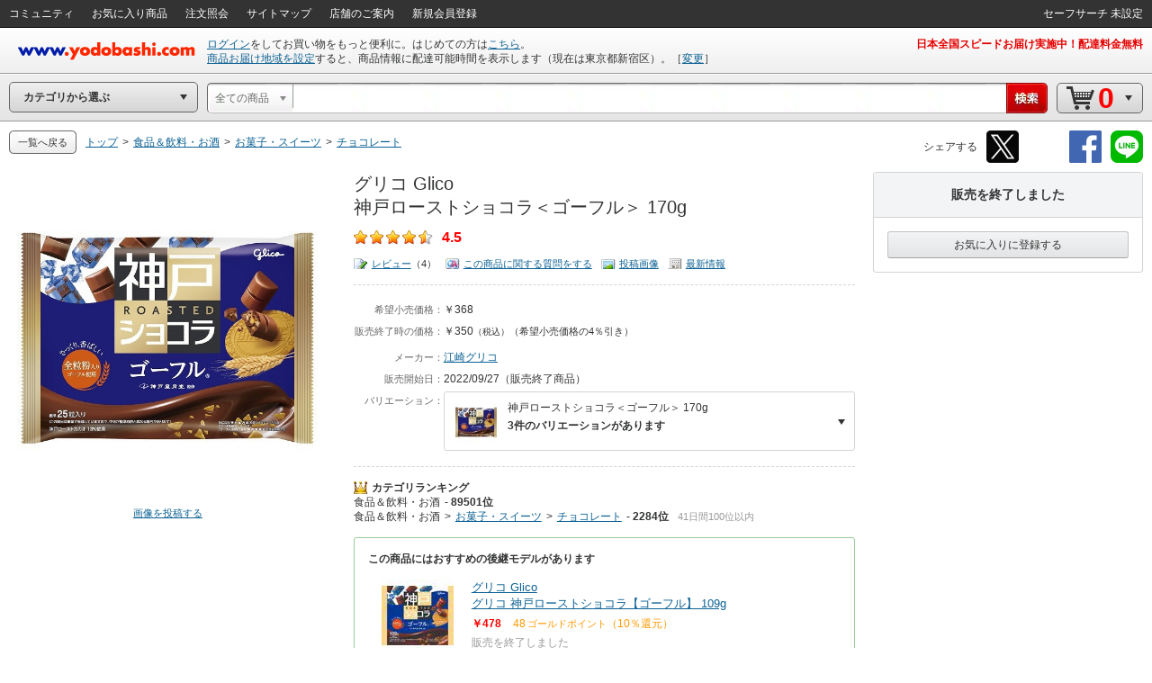

--- FILE ---
content_type: application/javascript
request_url: https://www.yodobashi.com/ws/api/ec/related/pc/pd/cate?type=RC12&sku=100000001007410962&from=1&to=21&callback=jQuery171027670671512563993_1768853889461&_=1768853893039
body_size: 771
content:
jQuery171027670671512563993_1768853889461({"products":["<div class=\"inner js_ppSku100000001007410961\"><a href=\"\/product\/100000001007410961\/\" class=\"js_ppPrdUrl\" shape=\"rect\" data-sku=\"100000001007410961\"><div class=\"pImg\"><img src=\"https:\/\/image.yodobashi.com\/product\/100\/000\/001\/007\/410\/961\/100000001007410961_10205.jpg\" class=\"js_ppImgUrl\"\/><\/div><div class=\"pName js_ppPrdName\"><div class=\"brand\" >グリコ Glico<\/div><div class=\"product js_productName\">神戸ローストショコラ＜濃厚ミルク＞ 170g<\/div><\/div><\/a><div class=\"pInfo\"><ul><li><span class=\"red js_ppSalesPrice\">￥357<\/span><\/li><li><span class=\"orange js_ppPoint\">36<\/span><span class=\"unitPointSpace\">&nbsp;<\/span><span class=\"orange unitPoint\">ゴールドポイント<\/span><\/li><li><span class=\"gray\">販売を終了しました<\/span><\/li><\/ul><\/div><div class=\"avgCR\"><div class=\"valueAvg\"><a class=\"iconStarM js_ppPrdUrl  rate4_75\" href=\"\/product\/100000001007410961\/#productSet6Opened--userEvaluation\" shape=\"rect\"><\/a><span class=\"fs11 alignM\">（<a class=\"js_ppPrdUrl\" href=\"\/product\/100000001007410961\/#productSet6Opened--userEvaluation\" shape=\"rect\">4<\/a>）<\/span><\/div><\/div><\/div>","<div class=\"inner js_ppSku100000001007410963\"><a href=\"\/product\/100000001007410963\/\" class=\"js_ppPrdUrl\" shape=\"rect\" data-sku=\"100000001007410963\"><div class=\"pImg\"><img src=\"https:\/\/image.yodobashi.com\/product\/100\/000\/001\/007\/410\/963\/100000001007410963_10205.jpg\" class=\"js_ppImgUrl\"\/><\/div><div class=\"pName js_ppPrdName\"><div class=\"brand\" >グリコ Glico<\/div><div class=\"product js_productName\">神戸ローストショコラ＜芳醇カカオ＞ 173g<\/div><\/div><\/a><div class=\"pInfo\"><ul><li><span class=\"red js_ppSalesPrice\">￥350<\/span><\/li><li><span class=\"orange js_ppPoint\">35<\/span><span class=\"unitPointSpace\">&nbsp;<\/span><span class=\"orange unitPoint\">ゴールドポイント<\/span><\/li><li><span class=\"gray\">販売を終了しました<\/span><\/li><\/ul><\/div><div class=\"avgCR\"><div class=\"valueAvg\"><a class=\"iconStarM js_ppPrdUrl  rate4_5\" href=\"\/product\/100000001007410963\/#productSet6Opened--userEvaluation\" shape=\"rect\"><\/a><span class=\"fs11 alignM\">（<a class=\"js_ppPrdUrl\" href=\"\/product\/100000001007410963\/#productSet6Opened--userEvaluation\" shape=\"rect\">4<\/a>）<\/span><\/div><\/div><\/div>"],"count":2,"skuData":[],"status":"0"})

--- FILE ---
content_type: application/javascript;charset=utf-8
request_url: https://www.yodobashi.com/ws/api/ec/products-noukikaitou?sku=100000001008880809&_1768853892985=
body_size: 532
content:
jsonFeed({"item":[{"sku":"100000001008880809","brandName":"グリコ Glico","productName":"グリコ 神戸ローストショコラ【ゴーフル】 109g","salesInformationCode":"0023","stockStatusCode":null,"carrierMessage":null,"carrierMessageShort":null,"deliveryDelayDateMessage":null,"deliveryDateMessage":null,"deliveryDateMessageShort":null,"isCarrierMessageDisplay":false,"deliveryTimeMessage":"","stockMessage":"販売を終了しました","stockMessageStyle":"gray","salesInformationText":null,"isDisplaySMessage":true,"arrivalDate":null,"oldStockIconUrlArray":[{"oldStockIconUrl":"https:\/\/image.yodobashi.com\/catalog\/20251002_01\/common\/img\/oldcartbtn\/0023_old_stock.gif"}],"unitPrice":null,"salesPrice":"￥478","point":"48","pointRate":"10％還元"}],"status":"0"})

--- FILE ---
content_type: application/javascript
request_url: https://www.yodobashi.com/ws/api/ec/vari/nouki?sku=100000001007410962&from=1&to=20&cnt=1768853894743&callback=jQuery171027670671512563993_1768853889464&_=1768853894757
body_size: 1425
content:
jQuery171027670671512563993_1768853889464({"count":2,"products":[{"sku":"100000001007410962","salesInformationCode":"0023","productNameUrl":"\/product\/100000001007410962\/","productLargeImageUrl":"https:\/\/image.yodobashi.com\/product\/100\/000\/001\/007\/410\/962\/100000001007410962_10204.jpg","productImgClass":null,"productMainImageUrl":"https:\/\/image.yodobashi.com\/product\/100\/000\/001\/007\/410\/962\/100000001007410962_10205.jpg","productMiddleImageUrl":"https:\/\/image.yodobashi.com\/product\/100\/000\/001\/007\/410\/962\/100000001007410962_10203.jpg","productNormalImageUrl":"https:\/\/image.yodobashi.com\/product\/100\/000\/001\/007\/410\/962\/100000001007410962_10205.jpg","productName":"グリコ Glico<br\/>神戸ローストショコラ＜ゴーフル＞ 170g","productRevisedName":"神戸ローストショコラ＜ゴーフル＞ 170g","reviewImage":"iconStar rate4_5","reviewPoint":"4.5","fixedPrice":"￥368","salesPrice":"￥350","discountMessage":"<span class=\"fs11\">（希望小売価格の4％引き）<\/span>","point":null,"pointRate":null,"pointPrice":null,"deliPrice":null,"makerTitle":"メーカー：","makerName":"江崎グリコ","proshops":[],"dateOfSales":"2022\/09\/27（販売終了商品）","dateOfSalesTitle":"販売開始日：","gokakunin":null,"deliveryDateNote":null,"productNotes":null,"productSummary":null,"shopAcceptMessage":null,"isDisplayBuyboxSub":false,"storeStockCount":0,"taxationFlag":true,"taxation":"（税込）","isOpenPrice":false,"isDiscount":true,"isSalesDiscontinued":true,"deliveryTimeMessage":null,"salesInformationText":null,"salesInformationTextStyle":"gray","areaDisableMessage":null,"detailDisplay":{"isDisplayDeliveryDate":false,"isDisplayNavigateNewVersion":true,"isNavigateChangingZipNo":false,"arrivalDateMessage":null,"freeDeliveryMessage":null,"ebookPublicationTime":null,"ebookReleaseDate":null,"storeOnlyMessage":null,"storeExperienceOnlyMessage":null,"detailStockDisplay":null,"notForSalesDisplay":{"type":"購入不可","color":"gray","message":"販売を終了しました"},"deliveryDisplay":null,"salesNumberDisplay":null},"longDist":false,"stockStatusCode":null,"deliveryDateText":null,"deliveryDelayDateTimeText":null,"carrierMessage":null,"isEnableDeliveryTag":false,"isEcPurchaseEnabled":true,"salesDiscontinuedText":"販売を終了しました","arrivalDate":null,"eBookReadEnd":null,"mediaTag":null,"reviewCount":"<a href=\"#\" class=\"uiIconTxtS iconLiS icon01S\" shape=\"rect\">レビュー<\/a>（4）","reviewQuestion":"<a href=\"#\" class=\"uiIconTxtS iconLiS icon11S\" shape=\"rect\">この商品に関する質問をする<\/a>","reviewPostImage":"<a href=\"#\" class=\"uiIconTxtS iconLiS icon12S\" shape=\"rect\">投稿画像<\/a>","format":null},{"sku":"100000001007410961","salesInformationCode":"0023","productNameUrl":"\/product\/100000001007410961\/","productLargeImageUrl":"https:\/\/image.yodobashi.com\/product\/100\/000\/001\/007\/410\/961\/100000001007410961_10204.jpg","productImgClass":null,"productMainImageUrl":"https:\/\/image.yodobashi.com\/product\/100\/000\/001\/007\/410\/961\/100000001007410961_10205.jpg","productMiddleImageUrl":"https:\/\/image.yodobashi.com\/product\/100\/000\/001\/007\/410\/961\/100000001007410961_10203.jpg","productNormalImageUrl":"https:\/\/image.yodobashi.com\/product\/100\/000\/001\/007\/410\/961\/100000001007410961_10205.jpg","productName":"グリコ Glico<br\/>神戸ローストショコラ＜濃厚ミルク＞ 170g","productRevisedName":"神戸ローストショコラ＜濃厚ミルク＞ 170g","reviewImage":"iconStar rate4_75","reviewPoint":"4.75","fixedPrice":"￥368","salesPrice":"￥357","discountMessage":"<span class=\"fs11\">（希望小売価格の2％引き）<\/span>","point":null,"pointRate":null,"pointPrice":null,"deliPrice":null,"makerTitle":"メーカー：","makerName":"江崎グリコ","proshops":[],"dateOfSales":"2022\/09\/27（販売終了商品）","dateOfSalesTitle":"販売開始日：","gokakunin":null,"deliveryDateNote":null,"productNotes":null,"productSummary":null,"shopAcceptMessage":null,"isDisplayBuyboxSub":false,"storeStockCount":0,"taxationFlag":true,"taxation":"（税込）","isOpenPrice":false,"isDiscount":true,"isSalesDiscontinued":true,"deliveryTimeMessage":null,"salesInformationText":null,"salesInformationTextStyle":"gray","areaDisableMessage":null,"detailDisplay":{"isDisplayDeliveryDate":false,"isDisplayNavigateNewVersion":false,"isNavigateChangingZipNo":false,"arrivalDateMessage":null,"freeDeliveryMessage":null,"ebookPublicationTime":null,"ebookReleaseDate":null,"storeOnlyMessage":null,"storeExperienceOnlyMessage":null,"detailStockDisplay":null,"notForSalesDisplay":{"type":"購入不可","color":"gray","message":"販売を終了しました"},"deliveryDisplay":null,"salesNumberDisplay":null},"longDist":false,"stockStatusCode":null,"deliveryDateText":null,"deliveryDelayDateTimeText":null,"carrierMessage":null,"isEnableDeliveryTag":false,"isEcPurchaseEnabled":true,"salesDiscontinuedText":"販売を終了しました","arrivalDate":null,"eBookReadEnd":null,"mediaTag":null,"reviewCount":"<a href=\"#\" class=\"uiIconTxtS iconLiS icon01S\" shape=\"rect\">レビュー<\/a>（4）","reviewQuestion":"<a href=\"#\" class=\"uiIconTxtS iconLiS icon11S\" shape=\"rect\">この商品に関する質問をする<\/a>","reviewPostImage":"<a href=\"#\" class=\"uiIconTxtS iconLiS icon12S\" shape=\"rect\">投稿画像<\/a>","format":null},{"sku":"100000001007410963","salesInformationCode":"0023","productNameUrl":"\/product\/100000001007410963\/","productLargeImageUrl":"https:\/\/image.yodobashi.com\/product\/100\/000\/001\/007\/410\/963\/100000001007410963_10204.jpg","productImgClass":null,"productMainImageUrl":"https:\/\/image.yodobashi.com\/product\/100\/000\/001\/007\/410\/963\/100000001007410963_10205.jpg","productMiddleImageUrl":"https:\/\/image.yodobashi.com\/product\/100\/000\/001\/007\/410\/963\/100000001007410963_10203.jpg","productNormalImageUrl":"https:\/\/image.yodobashi.com\/product\/100\/000\/001\/007\/410\/963\/100000001007410963_10205.jpg","productName":"グリコ Glico<br\/>神戸ローストショコラ＜芳醇カカオ＞ 173g","productRevisedName":"神戸ローストショコラ＜芳醇カカオ＞ 173g","reviewImage":"iconStar rate4_5","reviewPoint":"4.5","fixedPrice":"￥368","salesPrice":"￥350","discountMessage":"<span class=\"fs11\">（希望小売価格の4％引き）<\/span>","point":null,"pointRate":null,"pointPrice":null,"deliPrice":null,"makerTitle":"メーカー：","makerName":"江崎グリコ","proshops":[],"dateOfSales":"2022\/09\/27（販売終了商品）","dateOfSalesTitle":"販売開始日：","gokakunin":null,"deliveryDateNote":null,"productNotes":null,"productSummary":null,"shopAcceptMessage":null,"isDisplayBuyboxSub":false,"storeStockCount":0,"taxationFlag":true,"taxation":"（税込）","isOpenPrice":false,"isDiscount":true,"isSalesDiscontinued":true,"deliveryTimeMessage":null,"salesInformationText":null,"salesInformationTextStyle":"gray","areaDisableMessage":null,"detailDisplay":{"isDisplayDeliveryDate":false,"isDisplayNavigateNewVersion":false,"isNavigateChangingZipNo":false,"arrivalDateMessage":null,"freeDeliveryMessage":null,"ebookPublicationTime":null,"ebookReleaseDate":null,"storeOnlyMessage":null,"storeExperienceOnlyMessage":null,"detailStockDisplay":null,"notForSalesDisplay":{"type":"購入不可","color":"gray","message":"販売を終了しました"},"deliveryDisplay":null,"salesNumberDisplay":null},"longDist":false,"stockStatusCode":null,"deliveryDateText":null,"deliveryDelayDateTimeText":null,"carrierMessage":null,"isEnableDeliveryTag":false,"isEcPurchaseEnabled":true,"salesDiscontinuedText":"販売を終了しました","arrivalDate":null,"eBookReadEnd":null,"mediaTag":null,"reviewCount":"<a href=\"#\" class=\"uiIconTxtS iconLiS icon01S\" shape=\"rect\">レビュー<\/a>（4）","reviewQuestion":"<a href=\"#\" class=\"uiIconTxtS iconLiS icon11S\" shape=\"rect\">この商品に関する質問をする<\/a>","reviewPostImage":"<a href=\"#\" class=\"uiIconTxtS iconLiS icon12S\" shape=\"rect\">投稿画像<\/a>","format":null}],"status":"0"})

--- FILE ---
content_type: application/javascript
request_url: https://www.yodobashi.com/ws/api/ec/vari?sku=100000001007410962&from=1&to=500&callback=jQuery171027670671512563993_1768853889463&_=1768853893980
body_size: 1425
content:
jQuery171027670671512563993_1768853889463({"count":2,"products":[{"sku":"100000001007410962","salesInformationCode":"0023","productNameUrl":"\/product\/100000001007410962\/","productLargeImageUrl":"https:\/\/image.yodobashi.com\/product\/100\/000\/001\/007\/410\/962\/100000001007410962_10204.jpg","productImgClass":null,"productMainImageUrl":"https:\/\/image.yodobashi.com\/product\/100\/000\/001\/007\/410\/962\/100000001007410962_10205.jpg","productMiddleImageUrl":"https:\/\/image.yodobashi.com\/product\/100\/000\/001\/007\/410\/962\/100000001007410962_10203.jpg","productNormalImageUrl":"https:\/\/image.yodobashi.com\/product\/100\/000\/001\/007\/410\/962\/100000001007410962_10205.jpg","productName":"グリコ Glico<br\/>神戸ローストショコラ＜ゴーフル＞ 170g","productRevisedName":"神戸ローストショコラ＜ゴーフル＞ 170g","reviewImage":"iconStar rate4_5","reviewPoint":"4.5","fixedPrice":"￥368","salesPrice":"￥350","discountMessage":"<span class=\"fs11\">（希望小売価格の4％引き）<\/span>","point":null,"pointRate":null,"pointPrice":null,"deliPrice":null,"makerTitle":"メーカー：","makerName":"江崎グリコ","proshops":[],"dateOfSales":"2022\/09\/27（販売終了商品）","dateOfSalesTitle":"販売開始日：","gokakunin":null,"deliveryDateNote":null,"productNotes":null,"productSummary":null,"shopAcceptMessage":null,"isDisplayBuyboxSub":false,"storeStockCount":0,"taxationFlag":true,"taxation":"（税込）","isOpenPrice":false,"isDiscount":true,"isSalesDiscontinued":true,"deliveryTimeMessage":null,"salesInformationText":null,"salesInformationTextStyle":"gray","areaDisableMessage":null,"detailDisplay":{"isDisplayDeliveryDate":false,"isDisplayNavigateNewVersion":true,"isNavigateChangingZipNo":false,"arrivalDateMessage":null,"freeDeliveryMessage":null,"ebookPublicationTime":null,"ebookReleaseDate":null,"storeOnlyMessage":null,"storeExperienceOnlyMessage":null,"detailStockDisplay":null,"notForSalesDisplay":{"type":"購入不可","color":"gray","message":"販売を終了しました"},"deliveryDisplay":null,"salesNumberDisplay":null},"longDist":false,"stockStatusCode":null,"deliveryDateText":null,"deliveryDelayDateTimeText":null,"carrierMessage":null,"isEnableDeliveryTag":false,"isEcPurchaseEnabled":true,"salesDiscontinuedText":"販売を終了しました","arrivalDate":null,"eBookReadEnd":null,"mediaTag":null,"reviewCount":"<a href=\"#\" class=\"uiIconTxtS iconLiS icon01S\" shape=\"rect\">レビュー<\/a>（4）","reviewQuestion":"<a href=\"#\" class=\"uiIconTxtS iconLiS icon11S\" shape=\"rect\">この商品に関する質問をする<\/a>","reviewPostImage":"<a href=\"#\" class=\"uiIconTxtS iconLiS icon12S\" shape=\"rect\">投稿画像<\/a>","format":null},{"sku":"100000001007410961","salesInformationCode":"0023","productNameUrl":"\/product\/100000001007410961\/","productLargeImageUrl":"https:\/\/image.yodobashi.com\/product\/100\/000\/001\/007\/410\/961\/100000001007410961_10204.jpg","productImgClass":null,"productMainImageUrl":"https:\/\/image.yodobashi.com\/product\/100\/000\/001\/007\/410\/961\/100000001007410961_10205.jpg","productMiddleImageUrl":"https:\/\/image.yodobashi.com\/product\/100\/000\/001\/007\/410\/961\/100000001007410961_10203.jpg","productNormalImageUrl":"https:\/\/image.yodobashi.com\/product\/100\/000\/001\/007\/410\/961\/100000001007410961_10205.jpg","productName":"グリコ Glico<br\/>神戸ローストショコラ＜濃厚ミルク＞ 170g","productRevisedName":"神戸ローストショコラ＜濃厚ミルク＞ 170g","reviewImage":"iconStar rate4_75","reviewPoint":"4.75","fixedPrice":"￥368","salesPrice":"￥357","discountMessage":"<span class=\"fs11\">（希望小売価格の2％引き）<\/span>","point":null,"pointRate":null,"pointPrice":null,"deliPrice":null,"makerTitle":"メーカー：","makerName":"江崎グリコ","proshops":[],"dateOfSales":"2022\/09\/27（販売終了商品）","dateOfSalesTitle":"販売開始日：","gokakunin":null,"deliveryDateNote":null,"productNotes":null,"productSummary":null,"shopAcceptMessage":null,"isDisplayBuyboxSub":false,"storeStockCount":0,"taxationFlag":true,"taxation":"（税込）","isOpenPrice":false,"isDiscount":true,"isSalesDiscontinued":true,"deliveryTimeMessage":null,"salesInformationText":null,"salesInformationTextStyle":"gray","areaDisableMessage":null,"detailDisplay":{"isDisplayDeliveryDate":false,"isDisplayNavigateNewVersion":false,"isNavigateChangingZipNo":false,"arrivalDateMessage":null,"freeDeliveryMessage":null,"ebookPublicationTime":null,"ebookReleaseDate":null,"storeOnlyMessage":null,"storeExperienceOnlyMessage":null,"detailStockDisplay":null,"notForSalesDisplay":{"type":"購入不可","color":"gray","message":"販売を終了しました"},"deliveryDisplay":null,"salesNumberDisplay":null},"longDist":false,"stockStatusCode":null,"deliveryDateText":null,"deliveryDelayDateTimeText":null,"carrierMessage":null,"isEnableDeliveryTag":false,"isEcPurchaseEnabled":true,"salesDiscontinuedText":"販売を終了しました","arrivalDate":null,"eBookReadEnd":null,"mediaTag":null,"reviewCount":"<a href=\"#\" class=\"uiIconTxtS iconLiS icon01S\" shape=\"rect\">レビュー<\/a>（4）","reviewQuestion":"<a href=\"#\" class=\"uiIconTxtS iconLiS icon11S\" shape=\"rect\">この商品に関する質問をする<\/a>","reviewPostImage":"<a href=\"#\" class=\"uiIconTxtS iconLiS icon12S\" shape=\"rect\">投稿画像<\/a>","format":null},{"sku":"100000001007410963","salesInformationCode":"0023","productNameUrl":"\/product\/100000001007410963\/","productLargeImageUrl":"https:\/\/image.yodobashi.com\/product\/100\/000\/001\/007\/410\/963\/100000001007410963_10204.jpg","productImgClass":null,"productMainImageUrl":"https:\/\/image.yodobashi.com\/product\/100\/000\/001\/007\/410\/963\/100000001007410963_10205.jpg","productMiddleImageUrl":"https:\/\/image.yodobashi.com\/product\/100\/000\/001\/007\/410\/963\/100000001007410963_10203.jpg","productNormalImageUrl":"https:\/\/image.yodobashi.com\/product\/100\/000\/001\/007\/410\/963\/100000001007410963_10205.jpg","productName":"グリコ Glico<br\/>神戸ローストショコラ＜芳醇カカオ＞ 173g","productRevisedName":"神戸ローストショコラ＜芳醇カカオ＞ 173g","reviewImage":"iconStar rate4_5","reviewPoint":"4.5","fixedPrice":"￥368","salesPrice":"￥350","discountMessage":"<span class=\"fs11\">（希望小売価格の4％引き）<\/span>","point":null,"pointRate":null,"pointPrice":null,"deliPrice":null,"makerTitle":"メーカー：","makerName":"江崎グリコ","proshops":[],"dateOfSales":"2022\/09\/27（販売終了商品）","dateOfSalesTitle":"販売開始日：","gokakunin":null,"deliveryDateNote":null,"productNotes":null,"productSummary":null,"shopAcceptMessage":null,"isDisplayBuyboxSub":false,"storeStockCount":0,"taxationFlag":true,"taxation":"（税込）","isOpenPrice":false,"isDiscount":true,"isSalesDiscontinued":true,"deliveryTimeMessage":null,"salesInformationText":null,"salesInformationTextStyle":"gray","areaDisableMessage":null,"detailDisplay":{"isDisplayDeliveryDate":false,"isDisplayNavigateNewVersion":false,"isNavigateChangingZipNo":false,"arrivalDateMessage":null,"freeDeliveryMessage":null,"ebookPublicationTime":null,"ebookReleaseDate":null,"storeOnlyMessage":null,"storeExperienceOnlyMessage":null,"detailStockDisplay":null,"notForSalesDisplay":{"type":"購入不可","color":"gray","message":"販売を終了しました"},"deliveryDisplay":null,"salesNumberDisplay":null},"longDist":false,"stockStatusCode":null,"deliveryDateText":null,"deliveryDelayDateTimeText":null,"carrierMessage":null,"isEnableDeliveryTag":false,"isEcPurchaseEnabled":true,"salesDiscontinuedText":"販売を終了しました","arrivalDate":null,"eBookReadEnd":null,"mediaTag":null,"reviewCount":"<a href=\"#\" class=\"uiIconTxtS iconLiS icon01S\" shape=\"rect\">レビュー<\/a>（4）","reviewQuestion":"<a href=\"#\" class=\"uiIconTxtS iconLiS icon11S\" shape=\"rect\">この商品に関する質問をする<\/a>","reviewPostImage":"<a href=\"#\" class=\"uiIconTxtS iconLiS icon12S\" shape=\"rect\">投稿画像<\/a>","format":null}],"status":"0"})

--- FILE ---
content_type: application/javascript
request_url: https://www.yodobashi.com/ws/api/ec/related/pc/pd?type=R01&sku=100000001007410962&from=1&to=21&callback=jQuery171027670671512563993_1768853889462&_=1768853893057
body_size: 1217
content:
jQuery171027670671512563993_1768853889462({"products":["<div class=\"inner js_ppSku100000001006055768\"><a href=\"\/product\/100000001006055768\/\" class=\"js_ppPrdUrl\" shape=\"rect\" data-sku=\"100000001006055768\"><div class=\"pImg\"><img src=\"https:\/\/image.yodobashi.com\/product\/100\/000\/001\/006\/055\/768\/100000001006055768_10205.jpg\" class=\"js_ppImgUrl\"\/><\/div><div class=\"pName js_ppPrdName\"><div class=\"brand\" >旺旺ジャパン<\/div><div class=\"product js_productName\">クリームリッチロール バニラ味 160g<\/div><\/div><\/a><div class=\"pInfo\"><ul><li><span class=\"red js_ppSalesPrice\">￥375<\/span><\/li><li><span class=\"orange js_ppPoint\">38<\/span><span class=\"unitPointSpace\">&nbsp;<\/span><span class=\"orange unitPoint\">ゴールドポイント<\/span><\/li><li><span class=\"green\">在庫あり<\/span><\/li><li><span class=\"red\">明日まで<\/span>に<span class=\"orange\">ヨドバシエクストリームサービス便<\/span>がお届け<\/li><\/ul><\/div><\/div>","<div class=\"inner js_ppSku100000001007413511\"><a href=\"\/product\/100000001007413511\/\" class=\"js_ppPrdUrl\" shape=\"rect\" data-sku=\"100000001007413511\"><div class=\"pImg\"><img src=\"https:\/\/image.yodobashi.com\/product\/100\/000\/001\/007\/413\/511\/100000001007413511_10205_002.jpg\" class=\"js_ppImgUrl\"\/><\/div><div class=\"pName js_ppPrdName\"><div class=\"brand\" >ロッテ LOTTE<\/div><div class=\"product js_productName\">ロッテ チョコを味わうパイの実 シェアパック 深みショコラ 124g<\/div><\/div><\/a><div class=\"pInfo\"><ul><li><span class=\"red js_ppSalesPrice\">￥563<\/span><\/li><li><span class=\"orange js_ppPoint\">57<\/span><span class=\"unitPointSpace\">&nbsp;<\/span><span class=\"orange unitPoint\">ゴールドポイント<\/span><\/li><li><span class=\"green\">在庫あり<\/span><\/li><li><span class=\"red\">明日まで<\/span>に<span class=\"orange\">ヨドバシエクストリームサービス便<\/span>がお届け<\/li><\/ul><\/div><div class=\"avgCR\"><div class=\"valueAvg\"><a class=\"iconStarM js_ppPrdUrl  rate4_75\" href=\"\/product\/100000001007413511\/#productSet6Opened--userEvaluation\" shape=\"rect\"><\/a><span class=\"fs11 alignM\">（<a class=\"js_ppPrdUrl\" href=\"\/product\/100000001007413511\/#productSet6Opened--userEvaluation\" shape=\"rect\">5<\/a>）<\/span><\/div><\/div><\/div>","<div class=\"inner js_ppSku100000001008880808\"><a href=\"\/product\/100000001008880808\/\" class=\"js_ppPrdUrl\" shape=\"rect\" data-sku=\"100000001008880808\"><div class=\"pImg\"><img src=\"https:\/\/image.yodobashi.com\/product\/100\/000\/001\/008\/880\/808\/100000001008880808_10205_001.jpg\" class=\"js_ppImgUrl\"\/><\/div><div class=\"pName js_ppPrdName\"><div class=\"brand\" >グリコ Glico<\/div><div class=\"product js_productName\">グリコ 神戸ローストショコラ【濃厚ミルク】 104g<\/div><\/div><\/a><div class=\"pInfo\"><ul><li><span class=\"red js_ppSalesPrice\">￥365<\/span><\/li><li><span class=\"orange js_ppPoint\">37<\/span><span class=\"unitPointSpace\">&nbsp;<\/span><span class=\"orange unitPoint\">ゴールドポイント<\/span><\/li><li><span class=\"green\">在庫あり<\/span><\/li><li><span class=\"red\">明日まで<\/span>に<span class=\"orange\">ヨドバシエクストリームサービス便<\/span>がお届け<\/li><\/ul><\/div><\/div>"],"count":3,"skuData":[{"cartInSKU":"100000001006055768","itemId":"100000001006055768","serviceFlag":"0","amount":"1","price":"0","encryptPrice":"85158ea37d6c4c69","pointRate":"0","encryptPointRate":"74ab67277c012bf7","salesInformationCode":"0002","salesReleaseDay":"2021\/03\/31","salesReleaseDayString":"","stockStatusCode":"0002","isDownload":"false","readCheckFlg":"0"},{"cartInSKU":"100000001007413511","itemId":"100000001007413511","serviceFlag":"0","amount":"1","price":"0","encryptPrice":"74cf272f5c143a92","pointRate":"0","encryptPointRate":"74ab67277c012bf7","salesInformationCode":"0002","salesReleaseDay":"2022\/10\/01","salesReleaseDayString":"","stockStatusCode":"0002","isDownload":"false","readCheckFlg":"0"},{"cartInSKU":"100000001008880808","itemId":"100000001008880808","serviceFlag":"0","amount":"1","price":"0","encryptPrice":"4cd0759e7ac46a16","pointRate":"0","encryptPointRate":"74ab67277c012bf7","salesInformationCode":"0002","salesReleaseDay":"2025\/02\/04","salesReleaseDayString":"","stockStatusCode":"0002","isDownload":"false","readCheckFlg":"0"}],"status":"0"})